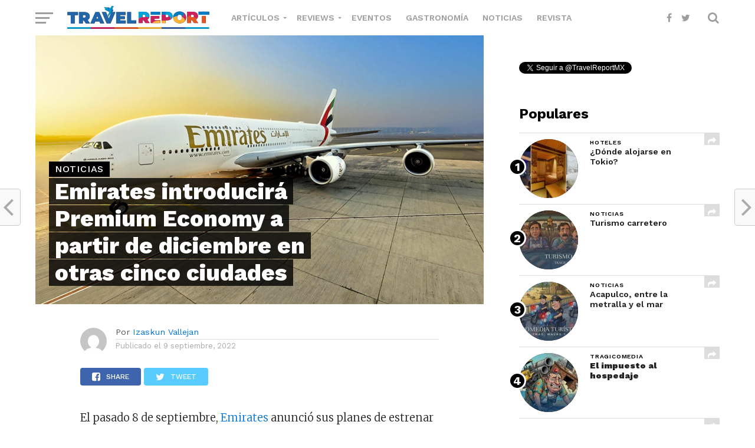

--- FILE ---
content_type: text/html; charset=utf-8
request_url: https://www.google.com/recaptcha/api2/aframe
body_size: 268
content:
<!DOCTYPE HTML><html><head><meta http-equiv="content-type" content="text/html; charset=UTF-8"></head><body><script nonce="EBWHx2h7jvYJ-A9dvCby6w">/** Anti-fraud and anti-abuse applications only. See google.com/recaptcha */ try{var clients={'sodar':'https://pagead2.googlesyndication.com/pagead/sodar?'};window.addEventListener("message",function(a){try{if(a.source===window.parent){var b=JSON.parse(a.data);var c=clients[b['id']];if(c){var d=document.createElement('img');d.src=c+b['params']+'&rc='+(localStorage.getItem("rc::a")?sessionStorage.getItem("rc::b"):"");window.document.body.appendChild(d);sessionStorage.setItem("rc::e",parseInt(sessionStorage.getItem("rc::e")||0)+1);localStorage.setItem("rc::h",'1769446969377');}}}catch(b){}});window.parent.postMessage("_grecaptcha_ready", "*");}catch(b){}</script></body></html>

--- FILE ---
content_type: text/css
request_url: https://www.travelreport.mx/wp-content/themes/click-mag/css/media-queries.css?ver=5.8.1
body_size: 4538
content:
@media screen and (min-width: 1601px) {

	.mvp-main-boxed-wrap {
		margin: 0 auto;
		position: relative;
		width: 1600px;
		z-index: 5;
		}

}

@media screen and (max-width: 1500px) and (min-width: 1401px) {

	.mvp-feat3-text h2 {
		font-size: 3.2rem;
		}

	.mvp-feat3-text p {
		font-size: 1.6rem;
		}

}

@media screen and (max-width: 1400px) and (min-width: 1301px) {

	.mvp-main-out {
		margin-left: -120px;
		right: 60px;
		}
		
	.mvp-main-in {
		margin-left: 120px;
		}
		
	#mvp-post-content-mid {
		padding: 20px 0 0 6%;
		width: 94%;
		}
		
	#mvp-nav-soc-title {
		max-width: 798px;
		}
		
	.mvp-main-blog-text h2 {
		font-size: 1.3rem;
		}
		
	.mvp-blog-col-text {
		padding: 15px 19.6078431373% 20px 7.8431372549%; /* 20 / 50 / 255 */
		width: 72.5490196078%; /* 185 / 255 */
		height: 148px;
		}
		
	.mvp-blog-col-text h2 {
		font-size: 1.1rem;
		}
		
	.mvp-blog-col-text span.mvp-blog-date {
		margin: 5px 0 0 0;
		}
		
	.mvp-feat3-text h2 {
		font-size: 3.2rem;
		}

	.mvp-feat3-text p {
		font-size: 1.6rem;
		}
		
	.mvp-feat3-text h2.mvp-stand-title {
		font-size: 2.1rem;
		}
		
}

@media screen and (max-width: 1300px) and (min-width: 1201px) {

	#mvp-post-info-col {
		display: none;
		}

	.mvp-main-out {
		margin-left: -120px;
		right: 60px;
		}
		
	.mvp-main-in {
		margin-left: 120px;
		}
		
	.mvp-feat2-main-text {
		padding: 0 10% 20px 4%;
		width: 86%;
		}
		
	.mvp-feat2-main-title h2 {
		font-size: 2.6rem;
		}
		
	.mvp-feat2-sub-text {
		padding: 15px 7% 0;
		width: 86%;
		}
		
	.mvp-feat2-sub-text h2 {
		font-size: 1.2rem;
		}
		
	.mvp-main-blog-out {
		margin-left: -300px;
		}
		
	.mvp-main-blog-in {
		margin-left: 300px;
		}
		
	.mvp-main-blog-img {
		width: 300px;
		}
		
	.mvp-main-blog-text {
		padding: 20px 9% 0 6%;
		width: 85%;
		height: 159px;
		}

	.mvp-blog-text-only {
		padding: 20px 6.10376398779% 30px 2.03458799593%; /* 20 / 60 / 983 */
		width: 91.8616480163%; /* 903 / 983 */
		height: auto;
		}
		
	.mvp-main-blog-text h2 {
		font-size: 1.1rem;
		}
		
	.mvp-main-blog-text p {
		font-size: .9rem;
		line-height: 130%;
		}
		
	.mvp-blog-col-text {
		padding: 15px 20.4081632653% 20px 8.16326530612%; /* 20 / 50 / 245 */
		width: 71.4285714286%; /* 175 / 245 */
		height: 148px;
		}
		
	.mvp-blog-col-text h2 {
		font-size: 1.1rem;
		}
		
	.mvp-blog-col-text span.mvp-blog-date {
		margin: 5px 0 0 0;
		width: 100%;
		}
		
	.mvp-content-side-out {
		margin-right: -330px;
		}
		
	.single .mvp-content-side-out {
		margin-right: -400px;
		}
		
	.mvp-content-side-in {
		margin-right: 330px;
		}
		
	.single .mvp-content-side-in {
		margin-right: 400px;
		}
		
	#mvp-side-wrap {
		margin-left: 30px;
		width: 300px;
		}
		
	.single #mvp-side-wrap {
		margin-left: 60px;
		width: 340px;
		}
		
	#mvp-side-wrap .mvp-widget-ad {
		background: none;
		padding: 0;
		}
		
	.single #mvp-side-wrap .mvp-widget-ad {
		background: #eee;
		padding: 20px;
		}
		
	.mvp-trend-widget-text {
		width: 82%;
		}
		
	.mvp-trend-widget-text h2 {
		font-size: .9rem;
		}
		
	.mvp-post-content-out,
	.mvp-post-content-in {
		margin-left: 0;
		}
		
	.single #mvp-post-content-mid {
		margin-top: -30px !important;
		padding: 20px 0 0 10%;
		width: 90%;
		}
		
	#mvp-nav-soc-title {
		max-width: 698px;
		}
		
	#mvp-nav-soc-title h4 {
		font-size: 18px;
		margin-top: 21px;
		}
		
	#mvp-post-feat2-text h1.mvp-post-title {
		font-size: 2.4rem;
		}
		
	.mvp-authors-list-left {
		margin-right: 4.08719346049%; /* 30 / 734 */
		width: 47.9564032698%; /* 352 / 734 */
		}
		
	.mvp-authors-list-right {
		width: 47.9564032698%; /* 352 / 734 */
		}
		
	.mvp-feat3-text h2 {
		font-size: 2.9rem;
		}

	.mvp-feat3-text p {
		font-size: 1.3rem;
		}
		
	.mvp-feat3-text h2.mvp-stand-title {
		font-size: 1.9rem;
		}

}

@media screen and (max-width: 1200px) and (min-width: 1101px) {

	#mvp-prev-next-wrap,
	#mvp-post-info-col,
	.single .mvp-trend-widget-img:after {
		display: none;
		}
		
	.mvp-main-out,
	.mvp-main-in {
		margin-left: 0;
		right: 0;
		}
		
	.mvp-main-out {
		float: left;
		}
		
	.mvp-nav-left-out {
		margin-left: -350px;
		}
		
	.mvp-nav-left-in {
		margin-left: 350px;
		}
		
	.mvp-fly-but-wrap,
	#mvp-nav-soc-title {
		margin-left: 30px;
		}
		
	.mvp-nav-right-out {
		margin-right: -128px;
		}
		
	.mvp-nav-right-in {
		margin-right: 128px;
		}
		
	#mvp-nav-right {
		margin-right: 30px;
		}
		
	#mvp-nav-menu ul li ul.mvp-mega-list li a {
		font-size: .8rem;
		}
		
	.mvp-feat2-main-text {
		padding: 0 10% 20px 4%;
		width: 86%;
		}
		
	.mvp-feat2-main-title h2 {
		font-size: 2.6rem;
		}
		
	.mvp-feat2-sub:last-child .mvp-feat2-sub-text-before {
		border-right: none;
		}
		
	.mvp-feat2-sub-text {
		padding: 15px 7% 0;
		width: 86%;
		}
		
	.mvp-feat2-sub-text h2 {
		font-size: 1.2rem;
		}

	.mvp-content-side-out {
		margin-right: -360px;
		}
		
	.mvp-content-side-in {
		margin-right: 360px;
		}
		
	.mvp-main-blog-out {
		margin-left: -300px;
		}
		
	.mvp-main-blog-in {
		margin-left: 300px;
		}
		
	.mvp-main-blog-img {
		width: 300px;
		}
		
	.mvp-main-blog-text {
		padding: 20px 9% 0 6%;
		width: 85%;
		height: 159px;
		}
		
	.mvp-blog-text-only {
		padding: 20px 8.28729281768% 30px 2.76243093923%; /* 20 / 60 / 724 */
		width: 88.9502762431%; /* 644 / 724 */
		height: auto;
		}
		
	.mvp-main-blog-text h2 {
		font-size: 1.1rem;
		}
		
	.mvp-main-blog-text p {
		font-size: .9rem;
		line-height: 130%;
		}
		
	ul.mvp-blog-col-story {
		border-left: none;
		}
		
	.mvp-blog-col-text {
		padding: 15px 20.4081632653% 20px 8.16326530612%; /* 20 / 50 / 245 */
		width: 71.4285714286%; /* 175 / 245 */
		height: 148px;
		}
		
	.mvp-blog-col-text h2 {
		font-size: 1.1rem;
		}
		
	.mvp-blog-col-text span.mvp-blog-date {
		margin: 5px 0 0 0;
		width: 100%;
		}
		
	#mvp-side-wrap {
		margin: 0 30px;
		width: 300px;
		}
		
	#mvp-side-wrap .mvp-widget-ad {
		background: none;
		padding: 0;
		}
		
	.mvp-trend-widget-text {
		width: 82%;
		}
		
	.mvp-trend-widget-text h2 {
		font-size: .9rem;
		}
		
	.mvp-post-content-out,
	.mvp-post-content-in {
		margin-left: 0;
		}
		
	.single #mvp-post-content-mid {
		margin-top: -30px !important;
		padding: 20px 0 0 10%;
		width: 90%;
		}
		
	.page #mvp-post-content-mid,
	.attachment #mvp-post-content-mid,
	.woocommerce #mvp-post-content-mid {
		padding: 0 0 0 15%;
		width: 85%;
		}
		
	.woocommerce #mvp-post-content-mid {
		padding: 0 0 0 4.14364640884%; /* 30 / 724 */
		width: 95.8563535912%; /* 694 / 724 */
		}
		
	h4.mvp-post-bot-head {
		font-size: 1.5rem;
		padding-left: 4.14364640884%; /* 30 / 724 */
		width: 95.8563535912%; /* 694 / 724 */
		}
		
	.author h4.mvp-arch-head {
		padding-left: 4.14364640884%; /* 30 / 724 */
		}
		
	#mvp-nav-soc-title {
		max-width: 678px;
		}
		
	#mvp-nav-soc-title h4 {
		font-size: 16px;
		margin-top: 22px;
		}
		
	#mvp-post-feat2-text h1.mvp-post-title {
		font-size: 2.6rem;
		}
		
	.mvp-authors-list-left {
		margin-bottom: 30px;
		}
		
	.mvp-authors-list-left,
	.mvp-authors-list-right {
		margin-right: 0;
		width: 100%;
		}
		
	.mvp-feat3-text h2 {
		font-size: 2.9rem;
		}

	.mvp-feat3-text p {
		font-size: 1.3rem;
		}
		
	.mvp-feat3-text h2.mvp-stand-title {
		font-size: 1.9rem;
		}

}

@media screen and (max-width: 1100px) and (min-width: 1004px) {


	#mvp-prev-next-wrap,
	#mvp-post-info-col,
	.single .mvp-trend-widget-img:after,
	.mvp-main-blog-text p {
		display: none;
		}

	.mvp-main-out,
	.mvp-main-in {
		margin-left: 0;
		right: 0;
		}
		
	.mvp-main-out {
		float: left;
		}
		
	.mvp-nav-left-out {
		margin-left: -350px;
		}
		
	.mvp-nav-left-in {
		margin-left: 350px;
		}
		
	.mvp-fly-but-wrap,
	#mvp-nav-soc-title {
		margin-left: 30px;
		}
		
	.mvp-nav-right-out {
		margin-right: -128px;
		}
		
	.mvp-nav-right-in {
		margin-right: 128px;
		}
		
	#mvp-nav-right {
		margin-right: 30px;
		}
		
	#mvp-nav-menu ul li ul.mvp-mega-list li a {
		font-size: .8rem;
		}
		
	.mvp-feat2-main-text {
		padding: 0 10% 20px 4%;
		width: 86%;
		}
		
	.mvp-feat2-main-title h2 {
		font-size: 2.4rem;
		}
		
	.mvp-feat2-sub:last-child .mvp-feat2-sub-text-before {
		border-right: none;
		}
		
	.mvp-feat2-sub-text {
		padding: 15px 7%;
		width: 86%;
		}
		
	.mvp-feat2-sub-text h2 {
		font-size: 1.2rem;
		}
		
	.mvp-content-side-out {
		margin-right: -360px;
		}
		
	.mvp-content-side-in {
		margin-right: 360px;
		}
		
	.mvp-main-blog-out {
		margin-left: -300px;
		}
		
	.mvp-main-blog-in {
		margin-left: 300px;
		}
		
	.mvp-main-blog-img {
		width: 300px;
		}
		
	.mvp-main-blog-text {
		padding: 20px 10% 0 7%;
		width: 83%;
		height: 159px;
		}
		
	.mvp-blog-text-only {
		padding: 20px 8.28729281768% 30px 2.76243093923%; /* 20 / 60 / 724 */
		width: 88.9502762431%; /* 644 / 724 */
		height: auto;
		}
		
	.mvp-main-blog-text h2 {
		font-size: 1.1rem;
		}
		
	ul.mvp-blog-col-story {
		border-left: none;
		}
	
	ul.mvp-blog-col-story li {
		width: 50%;
		}
		
	.mvp-blog-col-text {
		padding: 15px 15.923566879% 20px 6.36942675159%; /* 20 / 50 / 314 */
		width: 77.7070063694%; /* 244 / 314 */
		height: 128px;
		}
		
	#mvp-side-wrap {
		margin: 0 30px;
		width: 300px;
		}
		
	#mvp-side-wrap .mvp-widget-ad {
		background: none;
		padding: 0;
		}
		
	.mvp-trend-widget-text {
		width: 82%;
		}
		
	.mvp-trend-widget-text h2 {
		font-size: .9rem;
		}
		
	.mvp-post-content-out,
	.mvp-post-content-in {
		margin-left: 0;
		}
		
	.single #mvp-post-content-mid {
		margin-top: -30px !important;
		padding: 20px 0 0 10%;
		width: 90%;
		}
		
	.page #mvp-post-content-mid,
	.attachment #mvp-post-content-mid {
		padding: 0 0 0 15%;
		width: 85%;
		}
		
	.woocommerce #mvp-post-content-mid {
		padding: 0 0 0 4.79233226837%; /* 30 / 626 */
		width: 95.2076677316%; /* 596 / 626 */
		}
		
	h4.mvp-post-bot-head {
		font-size: 1.5rem;
		padding-left: 4.78468899522%; /* 30 / 627 */
		width: 95.2153110048%; /* 597 / 627 */
		}
		
	h1.mvp-arch-head, h4.mvp-arch-head {
		font-size: 1.8rem;
		}
		
	.author h4.mvp-arch-head {
		padding-left: 4.78468899522%; /* 30 / 627 */
		}
		
	#mvp-nav-soc-title {
		max-width: 572px;
		}
		
	#mvp-nav-soc-title h4 {
		font-size: 14px;
		margin-top: 23px;
		}

	#mvp-post-feat2-text {
		padding: 0 15% 20px 3%;
		width: 82%;
		}
		
	#mvp-post-feat2-text span.mvp-post-cat {
		font-size: .9rem;
		}
		
	#mvp-post-feat2-text h1.mvp-post-title {
		font-size: 2.3rem;
		line-height: 123%;
		}
		
	.mvp-authors-list-left {
		margin-bottom: 30px;
		}
		
	.mvp-authors-list-left,
	.mvp-authors-list-right {
		margin-right: 0;
		width: 100%;
		}
		
	.mvp-feat3-text {
		padding: 30px 4% 0;
		width: 42%;
		}
		
	.mvp-feat3-text h2 {
		font-size: 2.7rem;
		}

	.mvp-feat3-text p {
		font-size: 1.2rem;
		}
		
	.mvp-feat3-text h2.mvp-stand-title {
		font-size: 1.7rem;
		}

}


@media screen and (max-width: 1003px) and (min-width: 900px) {

	#mvp-prev-next-wrap,
	#mvp-post-info-col,
	.single .mvp-trend-widget-img:after,
	#mvp-nav-main,
	#mvp-feat2-wrap .mvp-feat1-info,
	.mvp-main-blog-text p {
		display: none;
		}

	.mvp-main-out {
		margin-left: -60px;
		right: 30px;
		}
		
	.mvp-main-in {
		margin-left: 60px;
		}
		
	#mvp-main-wrap .mvp-main-out,
	#mvp-main-wrap .mvp-main-in {
		margin-left: 0;
		right: 0;
		}
		
	.mvp-feat2-main-text {
		padding: 0 10% 20px 5%;
		width: 85%;
		}
		
	.mvp-feat2-main-title h2 {
		font-size: 2.4rem;
		}
		
	.mvp-feat2-sub:last-child .mvp-feat2-sub-text-before {
		border-right: none;
		}
		
	.mvp-feat2-sub-text {
		padding: 15px 8%;
		width: 84%;
		}
		
	.mvp-feat2-sub-text h2 {
		font-size: 1rem;
		line-height: 110%;
		}
		
	.mvp-feat1-story-text {
		padding: 15px 10% 0;
		width: 80%;
		}
		
	.mvp-feat1-story-text h2 {
		font-size: 1.2rem;
		}
		
	.mvp-content-side-out {
		margin-right: -360px;
		}
		
	.mvp-content-side-in {
		margin-right: 360px;
		}
		
	.mvp-main-blog-out {
		margin-left: -250px;
		}
		
	.mvp-main-blog-in {
		margin-left: 250px;
		}
		
	.mvp-main-blog-img {
		width: 250px;
		}
		
	.mvp-main-blog-text {
		padding: 15px 13% 0 7%;
		width: 80%;
		height: 134px;
		}
		
	.mvp-blog-text-only {
		padding: 20px 11.4503816794% 30px 3.81679389313%; /* 20 / 60 / 524 */
		width: 84.7328244275%; /* 444 / 524 */
		height: auto;
		}
		
	.mvp-main-blog-text h2 {
		font-size: 1rem;
		}
		
	ul.mvp-blog-col-story {
		border-left: none;
		}
	
	ul.mvp-blog-col-story li {
		width: 50%;
		}
		
	.mvp-blog-col-text {
		padding: 15px 15.923566879% 20px 6.36942675159%; /* 20 / 50 / 314 */
		width: 77.7070063694%; /* 244 / 314 */
		height: 128px;
		}
		
	.mvp-blog-col-text h2 {
		font-size: 1.1rem;
		}
		
	.mvp-blog-col-text span.mvp-blog-date {
		margin: 5px 0 0 0;
		width: 100%;
		}
		
	#mvp-side-wrap {
		margin: 0 30px;
		width: 300px;
		}
		
	#mvp-side-wrap .mvp-widget-ad {
		background: none;
		padding: 0;
		}
		
	.mvp-trend-widget-text {
		width: 82%;
		}
		
	.mvp-trend-widget-text h2 {
		font-size: .8rem;
		}
		
	.mvp-post-content-out,
	.mvp-post-content-in {
		margin-left: 0;
		}
		
	.single #mvp-post-content-mid {
		margin-top: -30px !important;
		padding: 20px 0 0 5.7361376673%; /* 30 / 523 */
		width: 94.2638623327%; /* 493 / 523 */
		}

	.page #mvp-post-content-mid,
	.attachment #mvp-post-content-mid {
		padding: 0 0 0 5.7361376673%; /* 30 / 523 */
		width: 94.2638623327%; /* 493 / 523 */
		}
		
	.woocommerce #mvp-post-content-mid {
		padding: 0 0 0 5.7361376673%; /* 30 / 523 */
		width: 94.2638623327%; /* 493 / 523 */
		}
		
	#mvp-content-main p {
		font-size: 1rem;
		}
		
	h4.mvp-post-bot-head {
		font-size: 1.5rem;
		padding-left: 5.7361376673%; /* 30 / 523 */
		width: 94.2638623327%; /* 493 / 523 */
		}
		
	h1.mvp-arch-head, h4.mvp-arch-head {
		font-size: 1.5rem;
		}
		
	h1.mvp-author-top-head {
		font-size: 2.8rem;
		}
		
	span.mvp-author-page-desc {
		font-size: 1rem;
		}
		
	.author h4.mvp-arch-head {
		padding-left: 5.7361376673%; /* 30 / 523 */
		}

	#mvp-nav-soc-title {
		max-width: 468px;
		}
		
	#mvp-nav-soc-title h4 {
		font-size: 12px;
		margin-top: 24px;
		}
		
	#mvp-post-feat2-text {
		padding: 0 15% 20px 4%;
		width: 81%;
		}
		
	#mvp-post-feat2-text span.mvp-post-cat {
		font-size: .8rem;
		}
		
	#mvp-post-feat2-text h1.mvp-post-title {
		font-size: 1.9rem;
		line-height: 123%;
		}
		
	.mvp-authors-list-left {
		margin-bottom: 30px;
		}
		
	.mvp-authors-list-left,
	.mvp-authors-list-right {
		margin-right: 0;
		width: 100%;
		}
		
	.mvp-feat3-text {
		padding: 20px 3% 0;
		width: 44%;
		}
		
	.mvp-feat3-text h2 {
		font-size: 2.4rem;
		}

	.mvp-feat3-text p {
		font-size: 1.1rem;
		}
		
	.mvp-feat3-text h2.mvp-stand-title {
		font-size: 1.6rem;
		}
		
}

@media screen and (max-width: 899px) and (min-width: 768px) {


	#mvp-prev-next-wrap,
	#mvp-post-info-col,
	.single .mvp-trend-widget-img:after,
	span.mvp-post-soc-text,
	#mvp-nav-main,
	.mvp-feat1-info,
	.mvp-main-blog-text p,
	.mvp-story-share-wrap,
	.mvp-home-head-toggle-list li i,
	.mvp-trend-widget-img:after,
	#mvp-nav-soc-title {
		display: none;
		}

	.mvp-main-out {
		margin-left: -40px;
		right: 20px;
		}
		
	.mvp-main-in {
		margin-left: 40px;
		}
		
	#mvp-main-wrap .mvp-main-out,
	#mvp-main-wrap .mvp-main-in {
		margin-left: 0;
		right: 0;
		}
		
	#mvp-feat-home-wrap {
		margin-bottom: 20px;
		}
		
	.mvp-feat2-main-text {
		padding: 0 10% 20px 6%;
		width: 84%;
		}
		
	.mvp-feat2-main-title h2 {
		font-size: 2.1rem;
		}
		
	.mvp-feat2-sub:last-child .mvp-feat2-sub-text-before {
		border-right: none;
		}
		
	.mvp-feat2-sub-text {
		padding: 15px 9%;
		width: 82%;
		}
		
	.mvp-feat2-sub-text h2 {
		font-size: .9rem;
		line-height: 110%;
		}
		
	.mvp-feat1-story-text {
		padding: 10px 10% 0;
		width: 80%;
		}
		
	.mvp-feat1-story-text h2 {
		font-size: 1rem;
		}
		
	.mvp-content-side-out {
		margin-right: -340px;
		}
		
	.mvp-content-side-in {
		margin-right: 340px;
		}
		
	.mvp-home-head-toggle-list li {
		font-size: .8rem;
		margin-left: 15px;
		}
		
	.mvp-main-blog-out {
		margin-left: -200px;
		}
		
	.mvp-main-blog-in {
		margin-left: 200px;
		}
		
	.mvp-main-blog-img {
		width: 200px;
		}
		
	.mvp-main-blog-text {
		padding: 15px 0 0 8%;
		width: 92%;
		height: 104px;
		}
		
	.mvp-blog-text-only {
		padding: 15px 0 30px 4%; /* 15 / 411 */
		width: 96%; /* 396 / 411 */
		height: auto;
		}
		
	span.mvp-main-blog-cat {
		margin-bottom: 2px;
		}
		
	.mvp-main-blog-text h2 {
		font-size: .9rem;
		}
		
	ul.mvp-blog-col-story {
		border-left: none;
		}
	
	ul.mvp-blog-col-story li {
		width: 50%;
		}
		
	.mvp-blog-col-text {
		padding: 15px 9.70873786408% 20px; /* 20 / 206 */
		width: 80.5825242718%; /* 166 / 206 */
		height: 108px;
		}
		
	.mvp-blog-col-text h2 {
		font-size: 1rem;
		}
		
	.mvp-blog-col-text span.mvp-blog-date {
		margin: 5px 0 0 0;
		width: 100%;
		}
		
	#mvp-side-wrap {
		margin: 0 20px;
		width: 300px;
		}
		
	#mvp-side-wrap .mvp-widget-ad {
		background: none;
		padding: 0;
		}
		
	.mvp-100img-out {
		margin-left: -95px;
		}
		
	.mvp-100img-in {
		margin-left: 95px;
		}
		
	.mvp-trend-widget-img {
		margin-right: 15px;
		width: 80px;
		}
		
	.mvp-trend-widget-text {
		width: 100%;
		}
		
	.mvp-trend-widget-text h2 {
		font-size: .8rem;
		}
		
	.mvp-post-content-out,
	.mvp-post-content-in {
		margin-left: 0;
		}
		
	.single #mvp-post-content-mid {
		margin-top: -30px !important;
		padding: 10px 0 0 4.86618004866%; /* 20 / 411 */
		width: 95.1338199513%; /* 391 / 411 */
		}
		
	#mvp-post-area {
		padding-top: 20px;
		}
		
	#mvp-post-feat-img,
	#mvp-post-feat2-img,
	.single .mvp-side-widget:first-child .mvp-widget-ad {
		margin-top: -20px;
		}
		
	.page #mvp-post-content-mid,
	.attachment #mvp-post-content-mid,
	.woocommerce #mvp-post-content-mid {
		padding: 0 0 0 4.86618004866%; /* 20 / 411 */
		width: 95.1338199513%; /* 391 / 411 */
		}
		
	span.mvp-feat-caption {
		margin-top: -5px;
		}
		
	h1.mvp-post-title {
		font-size: 2.1rem;
		}
		
	span.mvp-post-excerpt {
		font-size: 1.1rem;
		}
		
	ul.mvp-post-soc-list li.mvp-post-soc-comm span.mvp-post-soc-text {
		display: inline-block;
		}
		
	#mvp-content-main p {
		font-size: 1rem;
		}
		
	h4.mvp-post-bot-head {
		font-size: 1.5rem;
		padding-left: 4.86618004866%; /* 20 / 411 */
		width: 95.1338199513%; /* 391 / 411 */
		}

	.archive #mvp-main-content-wrap,
	.search #mvp-main-content-wrap {
		padding-top: 20px;
		}
		
	.category #mvp-main-content-wrap {
		padding-top: 0;
		}
		
	h1.mvp-arch-head, h4.mvp-arch-head {
		font-size: 1.5rem;
		margin-bottom: 15px;
		}
		
	#mvp-author-page-top {
		margin: -20px 0 20px;
		padding: 30px 5%;
		}
		
	.mvp-author-top-out {
		margin-left: -200px;
		}
		
	.mvp-author-top-in {
		margin-left: 200px;
		}
		
	#mvp-author-top-left {
		width: 150px;
		}
		
	#mvp-author-top-left img {
		margin-top: 0;
		}
		
	h1.mvp-author-top-head {
		font-size: 2.8rem;
		}
		
	span.mvp-author-page-desc {
		font-size: 1rem;
		line-height: 140%;
		}
		
	ul.mvp-author-page-list li {
		font-size: 16px;
		padding-top: 9px;
		width: 34px;
		height: 25px;
		}
		
	ul.mvp-author-page-list li:hover {
		padding-top: 7px;
		width: 30px;
		height: 23px;
		}
		
	.author h4.mvp-arch-head {
		padding-left: 4.86618004866%; /* 20 / 411 */
		}
		
	#mvp-post-bot-ad {
		margin: 0 0 30px 0;
		width: 100%;
		}
		
	.mvp-ad-rel-out,
	.mvp-ad-rel-in {
		margin-left: 0;
		}
		
	#mvp-nav-soc-list {
		margin-left: 0;
		}
		
	#mvp-post-feat2-text {
		padding: 0 15% 20px 4%;
		width: 81%;
		}
		
	#mvp-post-feat2-text span.mvp-post-cat {
		font-size: .7rem;
		}
		
	#mvp-post-feat2-text h1.mvp-post-title {
		font-size: 1.6rem;
		line-height: 123%;
		}
		
	.mvp-authors-list-out {
		margin-left: -130px;
		}
		
	.mvp-authors-list-in {
		margin-left: 130px;
		}
		
	.mvp-authors-list-img {
		width: 100px;
		}
		
	.mvp-authors-list-left {
		margin-bottom: 30px;
		}
		
	.mvp-authors-list-left,
	.mvp-authors-list-right {
		margin-right: 0;
		width: 100%;
		}
		
	.mvp-authors-list-text p {
		font-size: .9rem;
		}
		
	#mvp-video-embed {
		margin-top: -20px;
		}
		
	.mvp-feat3-text {
		padding: 20px 3% 0;
		width: 44%;
		}
		
	.mvp-feat3-text h2 {
		font-size: 2.1rem;
		margin-bottom: 0;
		}

	.mvp-feat3-text p {
		font-size: 1rem;
		}
		
	.mvp-feat3-text h2.mvp-stand-title {
		font-size: 1.4rem;
		}

}

@media screen and (max-width: 767px) and (min-width: 660px) {

	#mvp-prev-next-wrap,
	#mvp-post-info-col,
	.single .mvp-trend-widget-img:after,
	#mvp-nav-main,
	.mvp-main-blog-text p,
	.mvp-trend-widget-img:after,
	#mvp-nav-soc-title {
		display: none;
		}

	.mvp-main-out {
		margin-left: -40px;
		right: 20px;
		}
		
	.mvp-main-in {
		margin-left: 40px;
		}
		
	#mvp-main-wrap .mvp-main-out,
	#mvp-main-wrap .mvp-main-in {
		margin-left: 0;
		right: 0;
		}
		
	.mvp-search-but-wrap {
		top: 40px;
		right: 50px;
		}
		
	#mvp-search-box {
		margin: -60px 0 0 -200px;
		top: 40%;
		width: 400px;
		}
		
	#searchform input {
		font-size: 50px;
		height: 50px;
		padding: 15px 0;
		}
		
	#mvp-home-body,
	#mvp-feat-home-wrap {
		margin-bottom: 20px;
		}
		
	.mvp-feat2-main {
		width: 100%;
		}
		
	.mvp-feat2-main-title h2 {
		font-size: 2.8rem;
		}
		
	.mvp-feat2-sub {
		width: 50%;
		}
		
	.mvp-feat2-sub-text-before:before {
		padding-top: 45%;
		}
		
	.mvp-feat2-sub:last-child .mvp-feat2-sub-text-before {
		border-right: none;
		}
		
	.mvp-feat2-sub-text h2 {
		font-size: 1.2rem;
		}
		
	.mvp-feat1-story-text {
		padding: 10px 10% 0;
		width: 80%;
		}
		
	.mvp-feat1-story-text h2 {
		font-size: 1rem;
		}
		
	#mvp-feat1-wrap .mvp-feat1-info {
		display: none;
		}
		
	.mvp-content-side-out,
	.mvp-content-side-in {
		margin-right: 0;
		}
		
	.mvp-home-head-toggle-list {
		padding: 0 3%;
		width: 94%;
		}
		
	.mvp-home-head-toggle-list li {
		font-size: .8rem;
		margin-left: 15px;
		}
		
	.mvp-main-blog-out {
		margin-left: -300px;
		}
		
	.mvp-main-blog-in {
		margin-left: 300px;
		}
		
	.mvp-main-blog-img {
		width: 300px;
		}
		
	.mvp-main-blog-text {
		padding: 15px 10% 0 5%;
		width: 85%;
		height: 164px;
		}
		
	.mvp-blog-text-only {
		padding: 15px 10% 30px 2%; /* 15 / 60 / 643 */
		width: 88%; /* 568 / 643 */
		height: auto;
		}
		
	span.mvp-main-blog-cat {
		margin-bottom: 2px;
		}
		
	.mvp-main-blog-text h2 {
		font-size: 1.1rem;
		}
		
	ul.mvp-blog-col-story {
		border-left: none;
		}
	
	ul.mvp-blog-col-story li {
		width: 50%;
		}
		
	.mvp-blog-col-text {
		padding: 15px 15.5279503106% 20px 6.21118012422%; /* 20 / 50 / 322 */
		width: 78.2608695652%; /* 252 / 322 */
		height: 128px;
		}
		
	.mvp-blog-col-text h2 {
		font-size: 1.1rem;
		}
		
	#mvp-side-wrap {
		margin: 30px 3.030303030303% 0; /* 20 / 660 */
		width: 93.939393939393%; /* 620 / 660 */
		}
		
	#mvp-side-wrap .mvp-widget-ad {
		background: #eee;
		padding: 20px 0;
		width: 100%;
		}
		
	.mvp-trend-widget-text {
		width: 90%;
		}
		
	.mvp-trend-widget-text h2 {
		font-size: 1rem;
		font-weight: 700;
		}
		
	.mvp-post-content-out,
	.mvp-post-content-in {
		margin-left: 0;
		}
		
	.single #mvp-post-content-mid {
		margin-top: -30px !important;
		padding: 10px 0 0 3.030303030303%; /* 20 / 660 */
		width: 93.939393939393%; /* 620 / 660 */
		}
		
	#mvp-post-area {
		padding-top: 20px;
		}
		
	#mvp-post-feat-img,
	#mvp-post-feat2-img {
		margin-top: -20px;
		}
		
	.page #mvp-post-content-mid,
	.attachment #mvp-post-content-mid,
	.woocommerce #mvp-post-content-mid {
		padding: 0 0 0 3.030303030303%; /* 20 / 660 */
		width: 93.939393939393%; /* 620 / 660 */
		}
		
	span.mvp-feat-caption {
		margin-top: -5px;
		}
		
	h1.mvp-post-title {
		font-size: 2.1rem;
		}
		
	span.mvp-post-excerpt {
		font-size: 1.1rem;
		}
		
	ul.mvp-post-soc-list li.mvp-post-soc-comm span.mvp-post-soc-text {
		display: inline-block;
		}
		
	#mvp-content-main p {
		font-size: 1rem;
		}
		
	#mvp-comments-button,
	#comments,
	#mvp-post-bot-wrap {
		margin-top: 30px;
		}
		
	h4.mvp-post-bot-head {
		font-size: 1.5rem;
		padding-left: 3.030303030303%; /* 20 / 660 */
		width: 93.939393939393%; /* 620 / 660 */
		}
		
	.single .mvp-side-widget:first-child .mvp-widget-ad {
		margin-top: 0;
		}
		
	.archive #mvp-main-content-wrap,
	.search #mvp-main-content-wrap {
		padding-top: 20px;
		}
		
	.category #mvp-main-content-wrap {
		padding-top: 0;
		}
		
	h1.mvp-arch-head, h4.mvp-arch-head {
		font-size: 1.5rem;
		margin-bottom: 15px;
		}
		
	#mvp-author-page-top {
		margin: -20px 0 20px;
		padding: 30px 5%;
		}
		
	.mvp-author-top-out {
		margin-left: -140px;
		}
		
	.mvp-author-top-in {
		margin-left: 140px;
		}
		
	#mvp-author-top-left {
		margin-right: 40px;
		width: 100px;
		}
		
	#mvp-author-top-left img {
		margin-top: 0;
		}
		
	h1.mvp-author-top-head {
		font-size: 2.2rem;
		margin-bottom: 10px;
		}
		
	span.mvp-author-page-desc {
		font-size: .9rem;
		line-height: 140%;
		}
		
	ul.mvp-author-page-list li {
		font-size: 16px;
		padding-top: 9px;
		width: 34px;
		height: 25px;
		}
		
	ul.mvp-author-page-list li:hover {
		padding-top: 7px;
		width: 30px;
		height: 23px;
		}
		
	.author h4.mvp-arch-head {
		padding-left: 3.030303030303%; /* 20 / 660 */
		}
		
	#mvp-nav-soc-list {
		margin-left: 0;
		}
		
	#mvp-post-feat2-text {
		padding: 0 15% 20px 3%;
		width: 82%;
		}
		
	#mvp-post-feat2-text span.mvp-post-cat {
		font-size: .9rem;
		}
		
	#mvp-post-feat2-text h1.mvp-post-title {
		font-size: 2.2rem;
		line-height: 123%;
		}
		
	.mvp-authors-list-left {
		margin-bottom: 30px;
		}
		
	.mvp-authors-list-left,
	.mvp-authors-list-right {
		margin-right: 0;
		width: 100%;
		}
		
	#mvp-video-embed {
		margin-top: -20px;
		}
		
	.mvp-feat3-text {
		padding: 20px 4% 0;
		width: 42%;
		}
		
	.mvp-feat3-text h2 {
		font-size: 2rem;
		margin-bottom: 0;
		}

	.mvp-feat3-text p {
		display: none;
		}
		
	.mvp-feat3-text h2.mvp-stand-title {
		font-size: 1.4rem;
		}

}

@media screen and (max-width: 659px) and (min-width: 600px) {

	#mvp-prev-next-wrap,
	#mvp-post-info-col,
	.single .mvp-trend-widget-img:after,
	#mvp-nav-main,
	.mvp-main-blog-text p,
	.mvp-trend-widget-img:after,
	#mvp-nav-soc-title {
		display: none;
		}

	.mvp-main-out {
		margin-left: -40px;
		right: 20px;
		}
		
	.mvp-main-in {
		margin-left: 40px;
		}
		
	#mvp-main-wrap .mvp-main-out,
	#mvp-main-wrap .mvp-main-in {
		margin-left: 0;
		right: 0;
		}
		
	.mvp-search-but-wrap {
		top: 40px;
		right: 50px;
		}
		
	#mvp-search-box {
		margin: -60px 0 0 -200px;
		top: 40%;
		width: 400px;
		}
		
	#searchform input {
		font-size: 50px;
		height: 50px;
		padding: 15px 0;
		}
		
	#mvp-home-body,
	#mvp-feat-home-wrap {
		margin-bottom: 20px;
		}
		
	.mvp-feat2-main {
		width: 100%;
		}
		
	.mvp-feat2-main-title h2 {
		font-size: 2.6rem;
		}
		
	.mvp-feat2-sub {
		width: 50%;
		}
		
	.mvp-feat2-sub:last-child .mvp-feat2-sub-text-before {
		border-right: none;
		}
		
	.mvp-feat2-sub-text {
		padding: 15px 7%;
		width: 86%;
		}
		
	.mvp-feat2-sub-text h2 {
		font-size: 1.2rem;
		}
		
	#mvp-feat1-wrap {
		margin-bottom: 20px;
		}
		
	.mvp-feat1-story {
		width: 50%;
		}
		
	.mvp-feat1-story-text h2 {
		font-size: 1.1rem;
		}
		
	.mvp-feat1-story:first-child {
		margin-bottom: 20px;
		width: 100%;
		}
		
	.mvp-feat1-story:first-child .mvp-feat1-story-text h2 {
		font-size: 2rem;
		}
		
	.mvp-content-side-out,
	.mvp-content-side-in {
		margin-right: 0;
		}
		
	.mvp-home-head-toggle-list {
		padding: 0 3%;
		width: 94%;
		}
		
	.mvp-home-head-toggle-list li {
		font-size: .8rem;
		margin-left: 15px;
		}
		
	.mvp-main-blog-out {
		margin-left: -300px;
		}
		
	.mvp-main-blog-in {
		margin-left: 300px;
		}
		
	.mvp-main-blog-img {
		width: 300px;
		}
		
	.mvp-main-blog-text {
		padding: 15px 10% 0 7%;
		width: 83%;
		height: 164px;
		}
		
	.mvp-blog-text-only {
		padding: 15px 10% 30px 3%; /* 15 / 60 / 583 */
		width: 87%; /* 508 / 583 */
		height: auto;
		}
		
	span.mvp-main-blog-cat {
		margin-bottom: 2px;
		}
		
	.mvp-main-blog-text h2 {
		font-size: 1rem;
		}
		
	ul.mvp-blog-col-story {
		border-left: none;
		}
	
	ul.mvp-blog-col-story li {
		width: 50%;
		}
		
	.mvp-blog-col-text {
		padding: 15px 15.5279503106% 20px 6.21118012422%; /* 20 / 50 / 322 */
		width: 78.2608695652%; /* 252 / 322 */
		height: 128px;
		}
		
	.mvp-blog-col-text h2 {
		font-size: 1.1rem;
		}
		
	#mvp-side-wrap {
		margin: 30px 3.3333333333% 0; /* 20 / 600 */
		width: 93.3333333333%; /* 560 / 600 */
		}
		
	#mvp-side-wrap .mvp-widget-ad {
		background: #eee;
		padding: 20px 0;
		width: 100%;
		}
		
	.mvp-trend-widget-text {
		width: 88%;
		}
		
	.mvp-trend-widget-text h2 {
		font-size: 1rem;
		font-weight: 700;
		}
		
	.mvp-post-content-out,
	.mvp-post-content-in {
		margin-left: 0;
		}
		
	.single #mvp-post-content-mid {
		margin-top: -30px !important;
		padding: 10px 0 0 3.3333333333%; /* 20 / 600 */
		width: 93.3333333333%; /* 560 / 600 */
		}
		
	#mvp-post-area {
		padding-top: 20px;
		}
		
	#mvp-post-feat-img,
	#mvp-post-feat2-img {
		margin-top: -20px;
		}
		
	.page #mvp-post-content-mid,
	.attachment #mvp-post-content-mid,
	.woocommerce #mvp-post-content-mid {
		padding: 0 0 0 3.3333333333%; /* 20 / 600 */
		width: 93.3333333333%; /* 560 / 600 */
		}
		
	span.mvp-feat-caption {
		margin-top: -5px;
		}
		
	h1.mvp-post-title {
		font-size: 2.1rem;
		}
		
	span.mvp-post-excerpt {
		font-size: 1.1rem;
		}
		
	#mvp-content-main p {
		font-size: 1rem;
		}
		
	#mvp-comments-button,
	#comments,
	#mvp-post-bot-wrap {
		margin-top: 30px;
		}
		
	h4.mvp-post-bot-head {
		font-size: 1.5rem;
		padding-left: 3.3333333333%; /* 20 / 600 */
		width: 93.3333333333%; /* 560 / 600 */
		}
		
	.single .mvp-side-widget:first-child .mvp-widget-ad {
		margin-top: 0;
		}
		
	.archive #mvp-main-content-wrap,
	.search #mvp-main-content-wrap {
		padding-top: 20px;
		}
		
	.category #mvp-main-content-wrap {
		padding-top: 0;
		}
		
	h1.mvp-arch-head, h4.mvp-arch-head {
		font-size: 1.5rem;
		margin-bottom: 15px;
		}
		
	#mvp-author-page-top {
		margin: -20px 0 20px;
		padding: 30px 5%;
		}
		
	.mvp-author-top-out {
		margin-left: -140px;
		}
		
	.mvp-author-top-in {
		margin-left: 140px;
		}
		
	#mvp-author-top-left {
		margin-right: 40px;
		width: 100px;
		}
		
	#mvp-author-top-left img {
		margin-top: 0;
		}
		
	h1.mvp-author-top-head {
		font-size: 2.2rem;
		margin-bottom: 10px;
		}
		
	span.mvp-author-page-desc {
		font-size: .9rem;
		line-height: 140%;
		}
		
	ul.mvp-author-page-list li {
		font-size: 16px;
		padding-top: 9px;
		width: 34px;
		height: 25px;
		}
		
	ul.mvp-author-page-list li:hover {
		padding-top: 7px;
		width: 30px;
		height: 23px;
		}
		
	.author h4.mvp-arch-head {
		padding-left: 3.3333333333%; /* 20 / 600 */
		}
		
	#mvp-nav-soc-list {
		margin-left: 0;
		}
		
	#mvp-post-feat2-text {
		padding: 0 15% 20px 3%;
		width: 82%;
		}
		
	#mvp-post-feat2-text span.mvp-post-cat {
		font-size: .9rem;
		}
		
	#mvp-post-feat2-text h1.mvp-post-title {
		font-size: 2rem;
		line-height: 123%;
		}
		
	.mvp-authors-list-left {
		margin-bottom: 30px;
		}
		
	.mvp-authors-list-left,
	.mvp-authors-list-right {
		margin-right: 0;
		width: 100%;
		}
		
	#mvp-video-embed {
		margin-top: -20px;
		}
		
	.mvp-feat3-img {
		width: 100%;
		}
		
	.mvp-feat3-text {
		padding: 20px 6%;
		width: 88%;
		}
		
	.mvp-feat3-text h2 {
		font-size: 2.8rem;
		}

	.mvp-feat3-text p {
		font-size: 1.4rem;
		}

}

@media screen and (max-width: 599px) and (min-width: 480px) {

	#mvp-prev-next-wrap,
	#mvp-post-info-col,
	.single .mvp-trend-widget-img:after,
	span.mvp-post-soc-text,
	#mvp-nav-main,
	#mvp-feat2-wrap .mvp-feat1-info,
	.mvp-main-blog-text p,
	.mvp-trend-widget-img:after,
	#mvp-nav-soc-title,
	.mvp-story-share-wrap {
		display: none;
		}
		
	.mvp-post-soc-what {
		display: block;
		}

	.mvp-main-out {
		margin-left: -40px;
		right: 20px;
		}
		
	.mvp-main-in {
		margin-left: 40px;
		}
		
	#mvp-main-wrap .mvp-main-out,
	#mvp-main-wrap .mvp-main-in {
		margin-left: 0;
		right: 0;
		}
		
	.mvp-search-but-wrap {
		top: 40px;
		right: 50px;
		}
		
	#mvp-search-box {
		margin: -40px 0 0 -200px;
		top: 50%;
		width: 400px;
		}
		
	#searchform input {
		font-size: 50px;
		height: 50px;
		padding: 15px 0;
		}
		
	#mvp-home-body,
	#mvp-feat-home-wrap {
		margin-bottom: 20px;
		}
		
	.mvp-feat2-main {
		width: 100%;
		}
		
	.mvp-feat2-main-text {
		padding: 0 10% 20px 4%;
		width: 86%;
		}
		
	.mvp-feat2-main-title h2 {
		font-size: 2.2rem;
		}
		
	.mvp-feat2-sub {
		width: 50%;
		}
		
	.mvp-feat2-sub:last-child .mvp-feat2-sub-text-before {
		border-right: none;
		}
		
	.mvp-feat2-sub-text {
		padding: 15px 9%;
		width: 82%;
		}
		
	.mvp-feat2-sub-text-before:before {
		padding-top: 50%;
		}
		
	.mvp-feat2-sub-text h2 {
		font-size: 1rem;
		}
		
	#mvp-feat1-wrap {
		margin-bottom: 20px;
		}
		
	#mvp-feat1-wrap .mvp-feat1-info {
		display: none;
		}
		
	.mvp-feat1-story {
		width: 50%;
		}
		
	.mvp-feat1-story-text h2 {
		font-size: .9rem;
		}
		
	.mvp-feat1-story:first-child {
		margin-bottom: 20px;
		width: 100%;
		}
		
	.mvp-feat1-story:first-child .mvp-feat1-story-text h2 {
		font-size: 1.4rem;
		}
		
	.mvp-content-side-out,
	.mvp-content-side-in {
		margin-right: 0;
		}
		
	.mvp-home-head-toggle-list {
		padding: 0 3%;
		width: 94%;
		}
		
	.mvp-home-head-toggle-list li {
		font-size: .8rem;
		margin-left: 15px;
		}
		
	.mvp-main-blog-out {
		margin-left: -200px;
		}
		
	.mvp-main-blog-in {
		margin-left: 200px;
		}
		
	.mvp-main-blog-img {
		width: 200px;
		}
		
	.mvp-main-blog-text {
		padding: 15px 14% 0 7%;
		width: 79%;
		height: 104px;
		}
		
	.mvp-blog-text-only {
		padding: 15px 0 30px 3%; /* 15 / 463 */
		width: 87%; /* 448 / 463 */
		height: auto;
		}
		
	.mvp-blog-text-only {
		padding: 15px 10% 30px 3%; /* 15 / 60 / 583 */
		width: 87%; /* 508 / 583 */
		}
		
	span.mvp-main-blog-cat {
		margin-bottom: 2px;
		}
		
	span.mvp-main-blog-cat {
		font-size: .65rem;
		}
		
	.mvp-main-blog-text h2 {
		font-size: .9rem;
		}
		
	.mvp-feat1-info {
		margin-top: 8px;
		}
		
	.mvp-feat1-info span {
		font-size: .65rem;
		}
		
	span.mvp-blog-date i {
		font-size: .6rem;
		}
		
	ul.mvp-blog-col-story {
		border-left: none;
		}
	
	ul.mvp-blog-col-story li {
		width: 50%;
		}
		
	.mvp-blog-col-text {
		padding: 15px 8.62068965517% 20px; /* 20 / 232 */
		width: 82.7586206897%; /* 252 / 232 */
		height: 128px;
		}
		
	ul.mvp-blog-col-story li:nth-child(2n+2) .mvp-blog-col-text {
		border-right: none;
		margin-left: 0;
		}
		
	.mvp-blog-col-text h2 {
		font-size: 1rem;
		}
		
	.mvp-blog-col-text span.mvp-blog-date {
		margin: 5px 0 0 0;
		width: 100%;
		}
		
	#mvp-side-wrap {
		margin: 30px 4.1666666666% 0; /* 20 / 480 */
		width: 91.666666666%; /* 440 / 480 */
		}
		
	#mvp-side-wrap .mvp-widget-ad {
		background: #eee;
		padding: 20px 0;
		width: 100%;
		}
		
	.mvp-trend-widget-text {
		width: 88%;
		}
		
	.mvp-trend-widget-text h2 {
		font-size: .9rem;
		font-weight: 700;
		}
		
	.mvp-post-content-out,
	.mvp-post-content-in {
		margin-left: 0;
		}
		
	.single #mvp-post-content-mid {
		margin-top: -30px !important;
		padding: 10px 0 0 4.1666666666%; /* 20 / 480 */
		width: 91.666666666%; /* 440 / 480 */
		}
		
	#mvp-post-area {
		padding-top: 20px;
		}
		
	#mvp-post-feat-img,
	#mvp-post-feat2-img {
		margin-top: -20px;
		}
		
	.page #mvp-post-content-mid,
	.attachment #mvp-post-content-mid,
	.woocommerce #mvp-post-content-mid {
		padding: 0 0 0 4.1666666666%; /* 20 / 480 */
		width: 91.666666666%; /* 440 / 480 */
		}
		
	span.mvp-feat-caption {
		margin-top: -5px;
		}
		
	h1.mvp-post-title {
		font-size: 1.8rem;
		}
		
	span.mvp-post-excerpt {
		font-size: 1.1rem;
		}
		
	ul.mvp-post-soc-list li.mvp-post-soc-comm span.mvp-post-soc-text {
		display: inline-block;
		}
		
	#mvp-content-main p {
		font-size: 1rem;
		}
		
	.mvp-post-tags {
		font-size: .7rem;
		}
		
	.mvp-author-box-out {
		margin-left: -110px;
		}
		
	.mvp-author-box-in {
		margin-left: 110px;
		}
		
	#mvp-author-box-img {
		margin-right: 30px;
		width: 80px;
		}
		
	#mvp-author-box-text p {
		font-size: .9rem;
		}
		
	#mvp-comments-button,
	#comments,
	#mvp-post-bot-wrap {
		margin-top: 30px;
		}
		
	h4.mvp-post-bot-head {
		font-size: 1.5rem;
		padding-left: 4.1666666666%; /* 20 / 480 */
		width: 91.666666666%; /* 440 / 480 */
		}
		
	.single .mvp-side-widget:first-child .mvp-widget-ad {
		margin-top: 0;
		}
		
	h1.mvp-arch-head,
	h4.mvp-arch-head {
		margin-bottom: 15px;
		}
		
	.archive #mvp-main-content-wrap,
	.search #mvp-main-content-wrap {
		padding-top: 15px;
		}
		
	.category #mvp-main-content-wrap {
		padding-top: 0;
		}
		
	h1.mvp-arch-head, h4.mvp-arch-head {
		font-size: 1.5rem;
		margin-bottom: 15px;
		}
		
	#mvp-author-page-top {
		margin: -20px 0 20px;
		padding: 30px 5%;
		}
		
	.mvp-author-top-out {
		margin-left: -140px;
		}
		
	.mvp-author-top-in {
		margin-left: 140px;
		}
		
	#mvp-author-top-left {
		margin-right: 40px;
		width: 100px;
		}
		
	#mvp-author-top-left img {
		margin-top: 0;
		}
		
	h1.mvp-author-top-head {
		font-size: 1.8rem;
		margin-bottom: 10px;
		}
		
	span.mvp-author-page-desc {
		font-size: .8rem;
		line-height: 140%;
		}
		
	ul.mvp-author-page-list li {
		font-size: 14px;
		margin-left: 5px;
		padding-top: 8px;
		width: 30px;
		height: 22px;
		}
		
	ul.mvp-author-page-list li:hover {
		padding-top: 6px;
		width: 26px;
		height: 20px;
		}
		
	.author h4.mvp-arch-head {
		padding-left: 4.1666666666%; /* 20 / 480 */
		}
		
	#mvp-post-bot-ad {
		margin: 0 0 30px 0;
		width: 100%;
		}
		
	.mvp-ad-rel-out,
	.mvp-ad-rel-in {
		margin-left: 0;
		}
		
	#mvp-nav-soc-list {
		margin-left: 0;
		}
		
	#mvp-post-feat2-text {
		padding: 0 15% 20px 4%;
		width: 81%;
		}
		
	#mvp-post-feat2-text span.mvp-post-cat {
		font-size: .7rem;
		}
		
	#mvp-post-feat2-text h1.mvp-post-title {
		font-size: 1.5rem;
		line-height: 123%;
		}
		
	.mvp-authors-list-out {
		margin-left: -130px;
		}
		
	.mvp-authors-list-in {
		margin-left: 130px;
		}
		
	.mvp-authors-list-img {
		width: 100px;
		}
		
	.mvp-authors-list-left {
		margin-bottom: 30px;
		}
		
	.mvp-authors-list-left,
	.mvp-authors-list-right {
		margin-right: 0;
		width: 100%;
		}
		
	.mvp-authors-list-text p {
		font-size: .9rem;
		}
		
	#mvp-video-embed {
		margin-top: -20px;
		}
		
	.mvp-feat3-img {
		width: 100%;
		}
		
	.mvp-feat3-text {
		padding: 20px 6%;
		width: 88%;
		}
		
	.mvp-feat3-text h2 {
		font-size: 2.6rem;
		}

	.mvp-feat3-text p {
		font-size: 1.2rem;
		}
		
	.mvp-feat3-text h2.mvp-stand-title {
		font-size: 1.8rem;
		}

}

@media screen and (max-width: 479px) {

	#mvp-prev-next-wrap,
	#mvp-post-info-col,
	.single .mvp-trend-widget-img:after,
	span.mvp-post-soc-text,
	#mvp-nav-main,
	#mvp-nav-soc,
	.mvp-reg-img,
	.mvp-feat1-info,
	.mvp-main-blog-text p,
	.mvp-story-share-wrap,
	.mvp-home-head-toggle-list li i,
	.mvp-trend-widget-img:after,
	#mvp-nav-soc-title {
		display: none;
		}
		
	.mvp-mob-img,
	.mvp-post-soc-what {
		display: block;
		}

	.mvp-main-out {
		margin-left: -30px;
		right: 15px;
		}
		
	.mvp-main-in {
		margin-left: 30px;
		}
		
	.mvp-nav-left-out {
		margin-left: -300px;
		}
		
	.mvp-nav-left-in {
		margin-left: 300px;
		}
		
	#mvp-logo-nav {
		margin-top: 3.5px;
		max-width: 220px;
		}
		
	.mvp-nav-right-out {
		margin-right: -40px;
		}
		
	.mvp-nav-right-in {
		margin-right: 40px;
		}
		
	#mvp-main-wrap .mvp-main-out,
	#mvp-main-wrap .mvp-main-in {
		margin-left: 0;
		right: 0;
		}
		
	.mvp-search-but-wrap {
		top: 20px;
		right: 30px;
		}
		
	#mvp-search-box {
		margin: -40px 0 0 -150px;
		top: 50%;
		width: 300px;
		}
		
	#searchform input {
		border-bottom: 5px solid #444;
		font-size: 30px;
		height: 30px;
		padding: 15px 0;
		color: #444 !important;
		z-index: 1000000;
	}
		
	#mvp-nav-right {
		width: 40px;
		}
		
	.mvp-fly-content {
		-webkit-transform: translate3d(100%,0,0) !important;
	   	   -moz-transform: translate3d(100%,0,0) !important;
	    	    -ms-transform: translate3d(100%,0,0) !important;
	    	     -o-transform: translate3d(100%,0,0) !important;
			transform: translate3d(100%,0,0) !important;
		}
		
	.mvp-fly-menu {
		width: 100% !important;
		}
		
	#mvp-home-body,
	#mvp-feat-home-wrap {
		margin-bottom: 15px;
		}
		
	.mvp-feat2-main {
		width: 100%;
		}

	.boxleft {
		padding: 0 !important;
	}
	.boxright {
		padding: 0 !important;
		margin-top: 15px;
	}
		
	.mvp-feat2-main-img img {
		width: 100%;
		}
		
	.mvp-feat2-main-text {
		padding: 0 10% 15px 4%;
		width: 86%;
		}
		
	.mvp-feat2-main-title h2 {
		font-size: 1.5rem !important;
		}

	.mvp-feat2-main-titleh h2 {
		font-size: 1.5rem !important;
	}
	.mvp-feat22-main-title h2 {
		font-size: 1.5rem !important;
		/*background-color: transparent !important;
		-webkit-box-shadow: transparent !important;
		-moz-box-shadow: transparent !important;
		-ms-box-shadow: transparent !important;
		-o-box-shadow: transparent !important;
		box-shadow: inherit;*/
		background-color: rgba(0, 0, 0, .6);
		-webkit-box-shadow: 10px 0 0 rgba(0, 0, 0, .6), -10px 0 0 rgba(0, 0, 0, .6);
		-moz-box-shadow: 10px 0 0 rgba(0, 0, 0, .6), -10px 0 0 rgba(0, 0, 0, .6);
		-ms-box-shadow: 10px 0 0 rgba(0, 0, 0, .6), -10px 0 0 rgba(0, 0, 0, .6);
		-o-box-shadow: 10px 0 0 rgba(0, 0, 0, .6), -10px 0 0 rgba(0, 0, 0, .6);
		box-shadow: 10px 0 0 rgba(0, 0, 0, .6), -10px 0 0 rgba(0, 0, 0, .6);
		color: #fff;
		display: inline;
		line-height: 125%;
	}
		
	.mvp-feat2-sub {
		width: 50%;
		}
		
	.mvp-feat2-sub:last-child .mvp-feat2-sub-text-before {
		border-right: none;
		}

	.mvp-feat2-sub-text {
		padding: 15px 9%;
		width: 82%;
		}
		
	.mvp-feat2-sub-text h2 {
		font-size: .9rem;
		}
		
	#mvp-feat1-wrap {
		margin-bottom: 20px;
		}
		
	#mvp-feat1-wrap .mvp-feat1-info {
		display: none;
		}
		
	.mvp-feat1-story {
		width: 50%;
		}
		
	.mvp-feat1-story-img img {
		width: 100%;
		}
		
	.mvp-feat1-story-text {
		padding: 10px 10% 0;
		width: 80%;
		}
		
	.mvp-feat1-story-text h2 {
		font-size: .8rem;
		}
		
	.mvp-feat1-story:first-child {
		margin-bottom: 20px;
		width: 100%;
		}
		
	.mvp-feat1-story:first-child .mvp-feat1-story-text h2 {
		font-size: 1.4rem;
		}
		
	span.mvp-feat1-main-cat,
	span.mvp-feat2-sub-cat,
	span.mvp-blog-col-cat {
		left: 15px;
		}
		
	.mvp-feat-vid-but,
	.mvp-feat-gal-but {
		top: 15px;
		right: 15px;
		width: 30px;
		height: 30px;
		}
		
	.mvp-feat-vid-but i {
		font-size: 16px;
		}
		
	.mvp-feat-gal-but i {
		font-size: 14px;
		margin: -7px 0 0 -7px;
		}
		
	.mvp-content-side-out,
	.mvp-content-side-in {
		margin-right: 0;
		}
		
	.mvp-home-head-toggle-list {
		padding: 0 3%;
		width: 94%;
		}
		
	.mvp-home-head-toggle-list li {
		font-size: .7rem;
		margin-left: 15px;
		}
		
	.mvp-main-blog-out {
		margin-left: -100px;
		}
		
	.mvp-main-blog-in {
		margin-left: 100px;
		}
		
	.mvp-main-blog-img {
		width: 100px;
		}
		
	.mvp-main-blog-text {
		padding: 15px 7% 0;
		width: 86%;
		height: 84px;
		}
		
	.mvp-blog-text-only {
		padding: 15px 4% 30px; /* 15 / 360 */
		width: 92%; /* 345 / 360 */
		height: auto;
		}
		
	span.mvp-main-blog-cat {
		margin-bottom: 2px;
		}
		
	span.mvp-main-blog-cat {
		font-size: .65rem;
		}
		
	.mvp-main-blog-text h2 {
		font-size: .8rem;
		}
		
	.mvp-feat1-info {
		margin-top: 8px;
		}
		
	.mvp-feat1-info span {
		font-size: .65rem;
		}
		
	span.mvp-blog-date i {
		font-size: .6rem;
		}
		
	ul.mvp-blog-col-story {
		border-left: none;
		}
	
	ul.mvp-blog-col-story li {
		width: 100%;
		}
		
	.mvp-blog-col-text {
		border-right: none;
		margin-left: 0;
		padding: 10px 5.555555555% 30px; /* 20 / 360 */
		width: 88.88888888%; /* 320 / 360 */
		height: auto;
		}
		
	.mvp-blog-col-text h2 {
		font-size: 1rem;
		}
		
	.mvp-blog-col-text span.mvp-blog-date {
		margin: 5px 0 0 0;
		width: 100%;
		}
		
	#mvp-side-wrap {
		margin: 30px 4.1666666666% 0; /* 15 / 360 */
		width: 91.666666666%; /* 330 / 360 */
		}
		
	#mvp-side-wrap .mvp-widget-ad {
		background: none;
		padding: 0;
		width: 100%;
		}
		
	.mvp-trend-widget-text {
		width: 100%;
		}
		
	.mvp-trend-widget-text h2 {
		font-size: .9rem;
		font-weight: 700;
		}
		
	.mvp-post-content-out,
	.mvp-post-content-in {
		margin-left: 0;
		}
		
	.single #mvp-post-content-mid {
		margin-top: -15px !important;
		padding: 0 0 0 4.1666666666%; /* 15 / 360 */
		width: 91.666666666%; /* 330 / 360 */
		}
		
	#mvp-post-content {
		margin-top: 15px;
		}
		
	#mvp-post-area {
		padding-top: 15px;
		}
		
	#mvp-post-feat-img,
	#mvp-post-feat2-img {
		margin-top: -15px;
		}
		
	.page #mvp-post-content-mid,
	.attachment #mvp-post-content-mid,
	.woocommerce #mvp-post-content-mid {
		padding: 0 0 0 4.1666666666%; /* 15 / 360 */
		width: 91.666666666%; /* 330 / 360 */
		}
		
	span.mvp-feat-caption {
		font-size: .7rem;
		margin-top: 8px;
		}
		
	h1.mvp-post-title {
		font-size: 1.5rem;
		}
		
	span.mvp-post-excerpt {
		font-size: 1.1rem;
		}
		
	#mvp-content-main p {
		font-size: 1rem;
		}
		
	.mvp-post-tags {
		font-size: .7rem;
		}
		
	.mvp-author-box-out {
		margin-left: -105px;
		}
		
	.mvp-author-box-in {
		margin-left: 105px;
		}
		
	#mvp-author-box-img {
		margin-right: 25px;
		width: 80px;
		}
		
	#mvp-author-box-text p {
		font-size: .9rem;
		}
		
	#mvp-comments-button,
	#comments,
	#mvp-post-bot-wrap {
		margin-top: 30px;
		}
		
	h4.mvp-post-bot-head {
		font-size: 1.5rem;
		padding-left: 4.1666666666%; /* 15 / 360 */
		width: 91.666666666%; /* 330 / 360 */
		}
		
	.single .mvp-side-widget:first-child .mvp-widget-ad {
		margin-top: 0;
		}
		
	h4.mvp-side-widget-head,
	h1.mvp-arch-head,
	h4.mvp-arch-head {
		margin-bottom: 15px;
		}
		
	.archive #mvp-main-content-wrap,
	.search #mvp-main-content-wrap {
		padding-top: 15px;
		}
		
	.category #mvp-main-content-wrap {
		padding-top: 0;
		}
		
	h1.mvp-arch-head, h4.mvp-arch-head {
		font-size: 1.5rem;
		margin-bottom: 15px;
		}
		
	#mvp-author-page-top {
		margin: -20px 0 20px;
		padding: 20px 5%;
		}
		
	.mvp-author-top-out,
	.mvp-author-top-in {
		margin-left: 0;
		}
		
	#mvp-author-top-left {
		margin: 0 0 20px;
		text-align: center;
		width: 100%;
		}
		
	#mvp-author-top-left img {
		margin-top: 0;
		width: 150px;
		}
		
	#mvp-author-top-right {
		text-align: center;
		}
		
	h1.mvp-author-top-head {
		font-size: 1.8rem;
		margin-bottom: 10px;
		}
		
	span.mvp-author-page-desc {
		font-size: .8rem;
		line-height: 140%;
		}
		
	ul.mvp-author-page-list li a,
	ul.mvp-foot-soc-list li a {
		font-size: 14px;
		margin-left: 5px;
		padding-top: 8px;
		width: 30px;
		height: 30px;
		}
		
	ul.mvp-author-page-list li a:hover,
	ul.mvp-foot-soc-list li a:hover {
		padding-top: 6px;
		width: 26px;
		height: 20px;
		}
		
	.author h4.mvp-arch-head {
		padding-left: 4.1666666666%; /* 15 / 360 */
		}
		
	.mvp-foot-in-wrap {
		padding: 30px 0;
		}
		
	#mvp-foot-nav ul.menu li a,
	#mvp-foot-copy p {
		font-size: .7rem;
		}
		
	#mvp-post-bot-ad {
		margin: 0 0 30px 0;
		width: 100%;
		}
		
	.mvp-ad-rel-out,
	.mvp-ad-rel-in {
		margin-left: 0;
		}
		
	#mvp-nav-soc-list {
		margin-left: 0;
		}
		
	#mvp-post-feat2-text {
		padding: 0 15% 20px 4%;
		width: 81%;
		}
		
	#mvp-post-feat2-text span.mvp-post-cat {
		font-size: .7rem;
		}
		
	#mvp-post-feat2-text h1.mvp-post-title {
		font-size: 1.5rem;
		line-height: 123%;
		}

	.mvp-authors-list-out {
		margin-left: -100px;
		}
		
	.mvp-authors-list-in {
		margin-left: 100px;
		}
		
	.mvp-authors-list-img {
		margin-right: 20px;
		width: 80px;
		}
		
	.mvp-authors-list-left {
		margin-bottom: 30px;
		}
		
	.mvp-authors-list-left,
	.mvp-authors-list-right {
		margin-right: 0;
		width: 100%;
		}
		
	.mvp-authors-list-text p {
		font-size: .9rem;
		}
		
	#mvp-video-embed {
		margin-top: -15px;
		}
		
	.theiaPostSlider_nav ._title ._helper {
		font-size: .9rem;
		}
		
	.mvp-feat3-img {
		width: 100%;
		}
		
	.mvp-feat3-text {
		padding: 20px 6%;
		width: 88%;
		}
		
	.mvp-feat3-text h2 {
		font-size: 2rem;
		margin-bottom: 0;
		}

	.mvp-feat3-text p {
		font-size: .9rem;
		}
		
	.mvp-feat3-text h2.mvp-stand-title {
		font-size: 1.5rem;
		}
		
	.mvp-blog-col-img img {
		width: 100%;
		}
	#google_center_div {
		display: none;
	}
	.mdisplayo {
		display: none !important;
	}
	.mdisplay {
		display: block !important;
	}
	.spaces {
		margin-bottom: 15px;
	}
	ul.mvp-main-blog-story li {
		margin-bottom: 15px;
		}

}